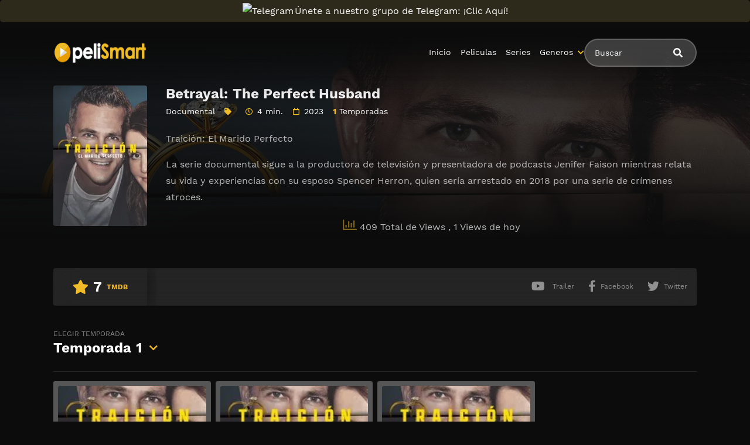

--- FILE ---
content_type: text/html; charset=UTF-8
request_url: https://smartpelis.tv/serie/betrayal-the-perfect-husband/
body_size: 10558
content:
<!doctype html><html lang="es"><head>    <meta charset="UTF-8">    <meta name="viewport" content="width=device-width,minimum-scale=1,initial-scale=1">    <meta http-equiv="X-UA-Compatible" content="IE=edge">    		    <!-- PVC Template -->
    <script type="text/template" id="pvc-stats-view-template">
    <i class="pvc-stats-icon medium" aria-hidden="true"><svg aria-hidden="true" focusable="false" data-prefix="far" data-icon="chart-bar" role="img" xmlns="http://www.w3.org/2000/svg" viewBox="0 0 512 512" class="svg-inline--fa fa-chart-bar fa-w-16 fa-2x"><path fill="currentColor" d="M396.8 352h22.4c6.4 0 12.8-6.4 12.8-12.8V108.8c0-6.4-6.4-12.8-12.8-12.8h-22.4c-6.4 0-12.8 6.4-12.8 12.8v230.4c0 6.4 6.4 12.8 12.8 12.8zm-192 0h22.4c6.4 0 12.8-6.4 12.8-12.8V140.8c0-6.4-6.4-12.8-12.8-12.8h-22.4c-6.4 0-12.8 6.4-12.8 12.8v198.4c0 6.4 6.4 12.8 12.8 12.8zm96 0h22.4c6.4 0 12.8-6.4 12.8-12.8V204.8c0-6.4-6.4-12.8-12.8-12.8h-22.4c-6.4 0-12.8 6.4-12.8 12.8v134.4c0 6.4 6.4 12.8 12.8 12.8zM496 400H48V80c0-8.84-7.16-16-16-16H16C7.16 64 0 71.16 0 80v336c0 17.67 14.33 32 32 32h464c8.84 0 16-7.16 16-16v-16c0-8.84-7.16-16-16-16zm-387.2-48h22.4c6.4 0 12.8-6.4 12.8-12.8v-70.4c0-6.4-6.4-12.8-12.8-12.8h-22.4c-6.4 0-12.8 6.4-12.8 12.8v70.4c0 6.4 6.4 12.8 12.8 12.8z" class=""></path></svg></i>
	 <%= total_view %> Total de Views	<% if ( today_view > 0 ) { %>
		<span class="views_today">,  <%= today_view %> Views de hoy</span>
	<% } %>
	</span>
	</script>
		    <meta name='robots' content='index, follow, max-image-preview:large, max-snippet:-1, max-video-preview:-1' />

	<!-- This site is optimized with the Yoast SEO plugin v25.7 - https://yoast.com/wordpress/plugins/seo/ -->
	<title>Ver Betrayal: The Perfect Husband Serie Completa en Español Latino - PeliSmart</title>
	<meta name="description" content="Serie: Betrayal: The Perfect Husband en Latino Online 👉 Traición: El Marido Perfecto La serie documental sigue a la productora de televisión y presentadora de podcasts Jenifer Faison mientras relata su vida y" />
	<link rel="canonical" href="https://smartpelis.tv/serie/betrayal-the-perfect-husband/" />
	<meta property="og:locale" content="es_ES" />
	<meta property="og:type" content="article" />
	<meta property="og:title" content="Ver Betrayal: The Perfect Husband Serie Completa en Español Latino - PeliSmart" />
	<meta property="og:description" content="Serie: Betrayal: The Perfect Husband en Latino Online 👉 Traición: El Marido Perfecto La serie documental sigue a la productora de televisión y presentadora de podcasts Jenifer Faison mientras relata su vida y" />
	<meta property="og:url" content="https://smartpelis.tv/serie/betrayal-the-perfect-husband/" />
	<meta property="og:site_name" content="PeliSmart" />
	<meta name="twitter:card" content="summary_large_image" />
	<script type="application/ld+json" class="yoast-schema-graph">{"@context":"https://schema.org","@graph":[{"@type":"WebPage","@id":"https://smartpelis.tv/serie/betrayal-the-perfect-husband/","url":"https://smartpelis.tv/serie/betrayal-the-perfect-husband/","name":"Ver Betrayal: The Perfect Husband Serie Completa en Español Latino - PeliSmart","isPartOf":{"@id":"https://smartpelis.tv/#website"},"datePublished":"2023-10-21T04:39:42+00:00","description":"Serie: Betrayal: The Perfect Husband en Latino Online 👉 Traición: El Marido Perfecto La serie documental sigue a la productora de televisión y presentadora de podcasts Jenifer Faison mientras relata su vida y","breadcrumb":{"@id":"https://smartpelis.tv/serie/betrayal-the-perfect-husband/#breadcrumb"},"inLanguage":"es","potentialAction":[{"@type":"ReadAction","target":["https://smartpelis.tv/serie/betrayal-the-perfect-husband/"]}]},{"@type":"BreadcrumbList","@id":"https://smartpelis.tv/serie/betrayal-the-perfect-husband/#breadcrumb","itemListElement":[{"@type":"ListItem","position":1,"name":"🚨 PELISMART 🚨","item":"https://smartpelis.tv/"},{"@type":"ListItem","position":2,"name":"Series","item":"https://smartpelis.tv/serie/"},{"@type":"ListItem","position":3,"name":"Betrayal: The Perfect Husband"}]},{"@type":"WebSite","@id":"https://smartpelis.tv/#website","url":"https://smartpelis.tv/","name":"PeliSmart","description":"","publisher":{"@id":"https://smartpelis.tv/#organization"},"potentialAction":[{"@type":"SearchAction","target":{"@type":"EntryPoint","urlTemplate":"https://smartpelis.tv/?s={search_term_string}"},"query-input":{"@type":"PropertyValueSpecification","valueRequired":true,"valueName":"search_term_string"}}],"inLanguage":"es"},{"@type":"Organization","@id":"https://smartpelis.tv/#organization","name":"PeliSmart","url":"https://smartpelis.tv/","logo":{"@type":"ImageObject","inLanguage":"es","@id":"https://smartpelis.tv/#/schema/logo/image/","url":"https://smartpelis.tv/wp-content/uploads/2022/08/header-logo.webp","contentUrl":"https://smartpelis.tv/wp-content/uploads/2022/08/header-logo.webp","width":231,"height":56,"caption":"PeliSmart"},"image":{"@id":"https://smartpelis.tv/#/schema/logo/image/"}}]}</script>
	<!-- / Yoast SEO plugin. -->


<style id='wp-img-auto-sizes-contain-inline-css' type='text/css'>
img:is([sizes=auto i],[sizes^="auto," i]){contain-intrinsic-size:3000px 1500px}
/*# sourceURL=wp-img-auto-sizes-contain-inline-css */
</style>
<style id='classic-theme-styles-inline-css' type='text/css'>
/*! This file is auto-generated */
.wp-block-button__link{color:#fff;background-color:#32373c;border-radius:9999px;box-shadow:none;text-decoration:none;padding:calc(.667em + 2px) calc(1.333em + 2px);font-size:1.125em}.wp-block-file__button{background:#32373c;color:#fff;text-decoration:none}
/*# sourceURL=/wp-includes/css/classic-themes.min.css */
</style>
<link rel='stylesheet' id='a3-pvc-style-css' href='https://smartpelis.tv/wp-content/plugins/page-views-count/assets/css/style.min.css?ver=2.8.7' type='text/css' media='all' />
<link rel='stylesheet' id='TOROFILM_Theme-css' href='https://smartpelis.tv/wp-content/themes/torofilm/public/css/torofilm-public.css?ver=1755703904' type='text/css' media='all' />
<link rel='stylesheet' id='a3pvc-css' href='//smartpelis.tv/wp-content/uploads/sass/pvc.min.css?ver=1709998459' type='text/css' media='all' />
<script type="text/javascript" src="https://smartpelis.tv/wp-includes/js/jquery/jquery.min.js?ver=3.7.1" id="jquery-core-js"></script>
<script type="text/javascript" src="https://smartpelis.tv/wp-includes/js/jquery/jquery-migrate.min.js?ver=3.4.1" id="jquery-migrate-js"></script>
<script type="text/javascript" src="https://smartpelis.tv/wp-includes/js/underscore.min.js?ver=1.13.7" id="underscore-js"></script>
<script type="text/javascript" src="https://smartpelis.tv/wp-includes/js/backbone.min.js?ver=1.6.0" id="backbone-js"></script>
<script type="text/javascript" id="a3-pvc-backbone-js-extra">
/* <![CDATA[ */
var pvc_vars = {"rest_api_url":"https://smartpelis.tv/wp-json/pvc/v1","ajax_url":"https://smartpelis.tv/wp-admin/admin-ajax.php","security":"d9b7e73982","ajax_load_type":"rest_api"};
//# sourceURL=a3-pvc-backbone-js-extra
/* ]]> */
</script>
<script type="text/javascript" src="https://smartpelis.tv/wp-content/plugins/page-views-count/assets/js/pvc.backbone.min.js?ver=2.8.7" id="a3-pvc-backbone-js"></script>
<link rel="icon" href="https://smartpelis.tv/wp-content/uploads/2022/08/cropped-FAVICON-REAL-32x32.webp" sizes="32x32" />
<link rel="icon" href="https://smartpelis.tv/wp-content/uploads/2022/08/cropped-FAVICON-REAL-192x192.webp" sizes="192x192" />
<link rel="apple-touch-icon" href="https://smartpelis.tv/wp-content/uploads/2022/08/cropped-FAVICON-REAL-180x180.webp" />
<meta name="msapplication-TileImage" content="https://smartpelis.tv/wp-content/uploads/2022/08/cropped-FAVICON-REAL-270x270.webp" />
		<style type="text/css" id="wp-custom-css">
			.telegram-link {
            background-color: #2D2A1B;
            padding: 5px;
            text-align: center;
            display: block;
            margin-bottom: 11px;
            border-radius: 5px;
            color: white !important;
            text-decoration: none;
            position: relative;
            transition: background-color 0.3s; /* Agregamos una transición suave para el cambio de color */
        }

        .telegram-link:hover {
            background-color: #f6c863; /* Cambiamos el color al pasar el mouse sobre el botón */
        }

        .telegram-icon {
            height: 20px;
            margin-top: -2px;
            margin-right: 2px; /* Agregamos margen derecho para separar el icono del texto */
        }

        @media (max-width: 600px) {
            .telegram-link {
                padding: 3px; /* Ajustamos el padding para pantallas más pequeñas */
                margin-bottom: 5px; /* Ajustamos el margen inferior */
            }
        }		</style>
		        <style id="tp_style_css" type="text/css">                        :root {              --body:#0c0c0c;              --text:#fff;              --link:#fff;              --link-hover:#efbb26;              --primary:#efbb26;              --secondary:#efbb26;              --tertiary:#666;              --dark:#000;              --light:#fff;              --gray:#565656;              --gray-light:#3f3d3f;              --gray-dark:#eee;            }                </style>        <style id='global-styles-inline-css' type='text/css'>
:root{--wp--preset--aspect-ratio--square: 1;--wp--preset--aspect-ratio--4-3: 4/3;--wp--preset--aspect-ratio--3-4: 3/4;--wp--preset--aspect-ratio--3-2: 3/2;--wp--preset--aspect-ratio--2-3: 2/3;--wp--preset--aspect-ratio--16-9: 16/9;--wp--preset--aspect-ratio--9-16: 9/16;--wp--preset--color--black: #000000;--wp--preset--color--cyan-bluish-gray: #abb8c3;--wp--preset--color--white: #ffffff;--wp--preset--color--pale-pink: #f78da7;--wp--preset--color--vivid-red: #cf2e2e;--wp--preset--color--luminous-vivid-orange: #ff6900;--wp--preset--color--luminous-vivid-amber: #fcb900;--wp--preset--color--light-green-cyan: #7bdcb5;--wp--preset--color--vivid-green-cyan: #00d084;--wp--preset--color--pale-cyan-blue: #8ed1fc;--wp--preset--color--vivid-cyan-blue: #0693e3;--wp--preset--color--vivid-purple: #9b51e0;--wp--preset--gradient--vivid-cyan-blue-to-vivid-purple: linear-gradient(135deg,rgb(6,147,227) 0%,rgb(155,81,224) 100%);--wp--preset--gradient--light-green-cyan-to-vivid-green-cyan: linear-gradient(135deg,rgb(122,220,180) 0%,rgb(0,208,130) 100%);--wp--preset--gradient--luminous-vivid-amber-to-luminous-vivid-orange: linear-gradient(135deg,rgb(252,185,0) 0%,rgb(255,105,0) 100%);--wp--preset--gradient--luminous-vivid-orange-to-vivid-red: linear-gradient(135deg,rgb(255,105,0) 0%,rgb(207,46,46) 100%);--wp--preset--gradient--very-light-gray-to-cyan-bluish-gray: linear-gradient(135deg,rgb(238,238,238) 0%,rgb(169,184,195) 100%);--wp--preset--gradient--cool-to-warm-spectrum: linear-gradient(135deg,rgb(74,234,220) 0%,rgb(151,120,209) 20%,rgb(207,42,186) 40%,rgb(238,44,130) 60%,rgb(251,105,98) 80%,rgb(254,248,76) 100%);--wp--preset--gradient--blush-light-purple: linear-gradient(135deg,rgb(255,206,236) 0%,rgb(152,150,240) 100%);--wp--preset--gradient--blush-bordeaux: linear-gradient(135deg,rgb(254,205,165) 0%,rgb(254,45,45) 50%,rgb(107,0,62) 100%);--wp--preset--gradient--luminous-dusk: linear-gradient(135deg,rgb(255,203,112) 0%,rgb(199,81,192) 50%,rgb(65,88,208) 100%);--wp--preset--gradient--pale-ocean: linear-gradient(135deg,rgb(255,245,203) 0%,rgb(182,227,212) 50%,rgb(51,167,181) 100%);--wp--preset--gradient--electric-grass: linear-gradient(135deg,rgb(202,248,128) 0%,rgb(113,206,126) 100%);--wp--preset--gradient--midnight: linear-gradient(135deg,rgb(2,3,129) 0%,rgb(40,116,252) 100%);--wp--preset--font-size--small: 13px;--wp--preset--font-size--medium: 20px;--wp--preset--font-size--large: 36px;--wp--preset--font-size--x-large: 42px;--wp--preset--spacing--20: 0.44rem;--wp--preset--spacing--30: 0.67rem;--wp--preset--spacing--40: 1rem;--wp--preset--spacing--50: 1.5rem;--wp--preset--spacing--60: 2.25rem;--wp--preset--spacing--70: 3.38rem;--wp--preset--spacing--80: 5.06rem;--wp--preset--shadow--natural: 6px 6px 9px rgba(0, 0, 0, 0.2);--wp--preset--shadow--deep: 12px 12px 50px rgba(0, 0, 0, 0.4);--wp--preset--shadow--sharp: 6px 6px 0px rgba(0, 0, 0, 0.2);--wp--preset--shadow--outlined: 6px 6px 0px -3px rgb(255, 255, 255), 6px 6px rgb(0, 0, 0);--wp--preset--shadow--crisp: 6px 6px 0px rgb(0, 0, 0);}:where(.is-layout-flex){gap: 0.5em;}:where(.is-layout-grid){gap: 0.5em;}body .is-layout-flex{display: flex;}.is-layout-flex{flex-wrap: wrap;align-items: center;}.is-layout-flex > :is(*, div){margin: 0;}body .is-layout-grid{display: grid;}.is-layout-grid > :is(*, div){margin: 0;}:where(.wp-block-columns.is-layout-flex){gap: 2em;}:where(.wp-block-columns.is-layout-grid){gap: 2em;}:where(.wp-block-post-template.is-layout-flex){gap: 1.25em;}:where(.wp-block-post-template.is-layout-grid){gap: 1.25em;}.has-black-color{color: var(--wp--preset--color--black) !important;}.has-cyan-bluish-gray-color{color: var(--wp--preset--color--cyan-bluish-gray) !important;}.has-white-color{color: var(--wp--preset--color--white) !important;}.has-pale-pink-color{color: var(--wp--preset--color--pale-pink) !important;}.has-vivid-red-color{color: var(--wp--preset--color--vivid-red) !important;}.has-luminous-vivid-orange-color{color: var(--wp--preset--color--luminous-vivid-orange) !important;}.has-luminous-vivid-amber-color{color: var(--wp--preset--color--luminous-vivid-amber) !important;}.has-light-green-cyan-color{color: var(--wp--preset--color--light-green-cyan) !important;}.has-vivid-green-cyan-color{color: var(--wp--preset--color--vivid-green-cyan) !important;}.has-pale-cyan-blue-color{color: var(--wp--preset--color--pale-cyan-blue) !important;}.has-vivid-cyan-blue-color{color: var(--wp--preset--color--vivid-cyan-blue) !important;}.has-vivid-purple-color{color: var(--wp--preset--color--vivid-purple) !important;}.has-black-background-color{background-color: var(--wp--preset--color--black) !important;}.has-cyan-bluish-gray-background-color{background-color: var(--wp--preset--color--cyan-bluish-gray) !important;}.has-white-background-color{background-color: var(--wp--preset--color--white) !important;}.has-pale-pink-background-color{background-color: var(--wp--preset--color--pale-pink) !important;}.has-vivid-red-background-color{background-color: var(--wp--preset--color--vivid-red) !important;}.has-luminous-vivid-orange-background-color{background-color: var(--wp--preset--color--luminous-vivid-orange) !important;}.has-luminous-vivid-amber-background-color{background-color: var(--wp--preset--color--luminous-vivid-amber) !important;}.has-light-green-cyan-background-color{background-color: var(--wp--preset--color--light-green-cyan) !important;}.has-vivid-green-cyan-background-color{background-color: var(--wp--preset--color--vivid-green-cyan) !important;}.has-pale-cyan-blue-background-color{background-color: var(--wp--preset--color--pale-cyan-blue) !important;}.has-vivid-cyan-blue-background-color{background-color: var(--wp--preset--color--vivid-cyan-blue) !important;}.has-vivid-purple-background-color{background-color: var(--wp--preset--color--vivid-purple) !important;}.has-black-border-color{border-color: var(--wp--preset--color--black) !important;}.has-cyan-bluish-gray-border-color{border-color: var(--wp--preset--color--cyan-bluish-gray) !important;}.has-white-border-color{border-color: var(--wp--preset--color--white) !important;}.has-pale-pink-border-color{border-color: var(--wp--preset--color--pale-pink) !important;}.has-vivid-red-border-color{border-color: var(--wp--preset--color--vivid-red) !important;}.has-luminous-vivid-orange-border-color{border-color: var(--wp--preset--color--luminous-vivid-orange) !important;}.has-luminous-vivid-amber-border-color{border-color: var(--wp--preset--color--luminous-vivid-amber) !important;}.has-light-green-cyan-border-color{border-color: var(--wp--preset--color--light-green-cyan) !important;}.has-vivid-green-cyan-border-color{border-color: var(--wp--preset--color--vivid-green-cyan) !important;}.has-pale-cyan-blue-border-color{border-color: var(--wp--preset--color--pale-cyan-blue) !important;}.has-vivid-cyan-blue-border-color{border-color: var(--wp--preset--color--vivid-cyan-blue) !important;}.has-vivid-purple-border-color{border-color: var(--wp--preset--color--vivid-purple) !important;}.has-vivid-cyan-blue-to-vivid-purple-gradient-background{background: var(--wp--preset--gradient--vivid-cyan-blue-to-vivid-purple) !important;}.has-light-green-cyan-to-vivid-green-cyan-gradient-background{background: var(--wp--preset--gradient--light-green-cyan-to-vivid-green-cyan) !important;}.has-luminous-vivid-amber-to-luminous-vivid-orange-gradient-background{background: var(--wp--preset--gradient--luminous-vivid-amber-to-luminous-vivid-orange) !important;}.has-luminous-vivid-orange-to-vivid-red-gradient-background{background: var(--wp--preset--gradient--luminous-vivid-orange-to-vivid-red) !important;}.has-very-light-gray-to-cyan-bluish-gray-gradient-background{background: var(--wp--preset--gradient--very-light-gray-to-cyan-bluish-gray) !important;}.has-cool-to-warm-spectrum-gradient-background{background: var(--wp--preset--gradient--cool-to-warm-spectrum) !important;}.has-blush-light-purple-gradient-background{background: var(--wp--preset--gradient--blush-light-purple) !important;}.has-blush-bordeaux-gradient-background{background: var(--wp--preset--gradient--blush-bordeaux) !important;}.has-luminous-dusk-gradient-background{background: var(--wp--preset--gradient--luminous-dusk) !important;}.has-pale-ocean-gradient-background{background: var(--wp--preset--gradient--pale-ocean) !important;}.has-electric-grass-gradient-background{background: var(--wp--preset--gradient--electric-grass) !important;}.has-midnight-gradient-background{background: var(--wp--preset--gradient--midnight) !important;}.has-small-font-size{font-size: var(--wp--preset--font-size--small) !important;}.has-medium-font-size{font-size: var(--wp--preset--font-size--medium) !important;}.has-large-font-size{font-size: var(--wp--preset--font-size--large) !important;}.has-x-large-font-size{font-size: var(--wp--preset--font-size--x-large) !important;}
/*# sourceURL=global-styles-inline-css */
</style>
</head><body class="wp-singular series-template-default single single-series postid-32785 wp-custom-logo wp-theme-torofilm side-none login-off pfx">	<div id="aa-wp" class="cont">		<header class="hd dfx alg-cr">									<figure class="logo fg1 cl0c">
					<a href="https://smartpelis.tv/" class="custom-logo-link" rel="home"><img width="231" height="56" src="https://smartpelis.tv/wp-content/uploads/2022/08/header-logo.webp" class="custom-logo" alt="PeliSmart" decoding="async" /></a>				</figure>
					<nav id="menu" class="hdd dfxc fg1 jst-sb alg-cr">
							<ul class="rw dv">
					<li class="cl1 cl0c or-1c shw ">
						<form id="search" class="search full" method="get" action="https://smartpelis.tv">
							<input id="tr_live_search_h" type="text" name="s" placeholder="Buscar">
							<button type="submit" class="btn npd lnk">
								<i id="sl_home_h" class="fa-search"></i>
							</button>
							<ul id="res-sj_h" class="sub-menu"></ul>
						</form>
					</li>
				</ul>
			<ul class="menu dfxc dv or-1"><li id="menu-item-105" class="menu-item menu-item-type-custom menu-item-object-custom menu-item-home menu-item-105"><a href="https://smartpelis.tv">Inicio</a></li>
<li id="menu-item-312" class="menu-item menu-item-type-post_type menu-item-object-page menu-item-312"><a href="https://smartpelis.tv/cartelera-peliculas/">Peliculas</a></li>
<li id="menu-item-313" class="menu-item menu-item-type-post_type menu-item-object-page menu-item-home menu-item-313"><a href="https://smartpelis.tv/cartelera-series/">Series</a></li>
<li id="menu-item-314" class="menu-item menu-item-type-custom menu-item-object-custom menu-item-has-children menu-item-314"><a href="#">Generos</a>
<ul class="sub-menu">
	<li id="menu-item-15495" class="menu-item menu-item-type-taxonomy menu-item-object-category menu-item-15495"><a href="https://smartpelis.tv/category/accion/">Acción</a></li>
	<li id="menu-item-15496" class="menu-item menu-item-type-taxonomy menu-item-object-category menu-item-15496"><a href="https://smartpelis.tv/category/action/">Action</a></li>
	<li id="menu-item-15497" class="menu-item menu-item-type-taxonomy menu-item-object-category menu-item-15497"><a href="https://smartpelis.tv/category/action-adventure/">Action &amp; Adventure</a></li>
	<li id="menu-item-15498" class="menu-item menu-item-type-taxonomy menu-item-object-category menu-item-15498"><a href="https://smartpelis.tv/category/animacion/">Animación</a></li>
	<li id="menu-item-15499" class="menu-item menu-item-type-taxonomy menu-item-object-category menu-item-15499"><a href="https://smartpelis.tv/category/animation/">Animation</a></li>
	<li id="menu-item-15500" class="menu-item menu-item-type-taxonomy menu-item-object-category menu-item-15500"><a href="https://smartpelis.tv/category/aventura/">Aventura</a></li>
	<li id="menu-item-15501" class="menu-item menu-item-type-taxonomy menu-item-object-category menu-item-15501"><a href="https://smartpelis.tv/category/belica/">Bélica</a></li>
	<li id="menu-item-15502" class="menu-item menu-item-type-taxonomy menu-item-object-category menu-item-15502"><a href="https://smartpelis.tv/category/biografia/">Biografía</a></li>
	<li id="menu-item-15503" class="menu-item menu-item-type-taxonomy menu-item-object-category menu-item-15503"><a href="https://smartpelis.tv/category/ciencia-ficcion/">Ciencia ficción</a></li>
	<li id="menu-item-15504" class="menu-item menu-item-type-taxonomy menu-item-object-category menu-item-15504"><a href="https://smartpelis.tv/category/comedia/">Comedia</a></li>
	<li id="menu-item-15505" class="menu-item menu-item-type-taxonomy menu-item-object-category menu-item-15505"><a href="https://smartpelis.tv/category/comedia-s/">Comedia (s)</a></li>
	<li id="menu-item-15506" class="menu-item menu-item-type-taxonomy menu-item-object-category menu-item-15506"><a href="https://smartpelis.tv/category/comedy/">Comedy</a></li>
	<li id="menu-item-15507" class="menu-item menu-item-type-taxonomy menu-item-object-category menu-item-15507"><a href="https://smartpelis.tv/category/crime/">Crime</a></li>
	<li id="menu-item-15508" class="menu-item menu-item-type-taxonomy menu-item-object-category menu-item-15508"><a href="https://smartpelis.tv/category/crimen/">Crimen</a></li>
	<li id="menu-item-15509" class="menu-item menu-item-type-taxonomy menu-item-object-category menu-item-15509"><a href="https://smartpelis.tv/category/deporte/">Deporte</a></li>
	<li id="menu-item-15511" class="menu-item menu-item-type-taxonomy menu-item-object-category current-series-ancestor current-menu-parent current-series-parent menu-item-15511"><a href="https://smartpelis.tv/category/documental/">Documental</a></li>
	<li id="menu-item-15512" class="menu-item menu-item-type-taxonomy menu-item-object-category menu-item-15512"><a href="https://smartpelis.tv/category/drama/">Drama</a></li>
	<li id="menu-item-15513" class="menu-item menu-item-type-taxonomy menu-item-object-category menu-item-15513"><a href="https://smartpelis.tv/category/familia/">Familia</a></li>
	<li id="menu-item-15514" class="menu-item menu-item-type-taxonomy menu-item-object-category menu-item-15514"><a href="https://smartpelis.tv/category/family/">Family</a></li>
	<li id="menu-item-15515" class="menu-item menu-item-type-taxonomy menu-item-object-category menu-item-15515"><a href="https://smartpelis.tv/category/fantasia/">Fantasía</a></li>
	<li id="menu-item-15516" class="menu-item menu-item-type-taxonomy menu-item-object-category menu-item-15516"><a href="https://smartpelis.tv/category/fantasy/">Fantasy</a></li>
	<li id="menu-item-15517" class="menu-item menu-item-type-taxonomy menu-item-object-category menu-item-15517"><a href="https://smartpelis.tv/category/guerra/">Guerra</a></li>
	<li id="menu-item-15518" class="menu-item menu-item-type-taxonomy menu-item-object-category menu-item-15518"><a href="https://smartpelis.tv/category/historia/">Historia</a></li>
	<li id="menu-item-15519" class="menu-item menu-item-type-taxonomy menu-item-object-category menu-item-15519"><a href="https://smartpelis.tv/category/history/">History</a></li>
	<li id="menu-item-15520" class="menu-item menu-item-type-taxonomy menu-item-object-category menu-item-15520"><a href="https://smartpelis.tv/category/kids/">Kids</a></li>
	<li id="menu-item-15521" class="menu-item menu-item-type-taxonomy menu-item-object-category menu-item-15521"><a href="https://smartpelis.tv/category/misterio/">Misterio</a></li>
	<li id="menu-item-15522" class="menu-item menu-item-type-taxonomy menu-item-object-category menu-item-15522"><a href="https://smartpelis.tv/category/musica/">Música</a></li>
	<li id="menu-item-15523" class="menu-item menu-item-type-taxonomy menu-item-object-category menu-item-15523"><a href="https://smartpelis.tv/category/mystery/">Mystery</a></li>
	<li id="menu-item-15525" class="menu-item menu-item-type-taxonomy menu-item-object-category menu-item-15525"><a href="https://smartpelis.tv/category/ninos/">Niños</a></li>
	<li id="menu-item-15528" class="menu-item menu-item-type-taxonomy menu-item-object-category menu-item-15528"><a href="https://smartpelis.tv/category/reality/">Reality</a></li>
	<li id="menu-item-15529" class="menu-item menu-item-type-taxonomy menu-item-object-category menu-item-15529"><a href="https://smartpelis.tv/category/romance/">Romance</a></li>
	<li id="menu-item-15530" class="menu-item menu-item-type-taxonomy menu-item-object-category menu-item-15530"><a href="https://smartpelis.tv/category/sci-fi-fantasy/">Sci-Fi &amp; Fantasy</a></li>
	<li id="menu-item-15531" class="menu-item menu-item-type-taxonomy menu-item-object-category menu-item-15531"><a href="https://smartpelis.tv/category/science-fiction/">Science Fiction</a></li>
	<li id="menu-item-15532" class="menu-item menu-item-type-taxonomy menu-item-object-category menu-item-15532"><a href="https://smartpelis.tv/category/soap/">Soap</a></li>
	<li id="menu-item-15533" class="menu-item menu-item-type-taxonomy menu-item-object-category menu-item-15533"><a href="https://smartpelis.tv/category/supervivencia/">Supervivencia</a></li>
	<li id="menu-item-15534" class="menu-item menu-item-type-taxonomy menu-item-object-category menu-item-15534"><a href="https://smartpelis.tv/category/suspense/">Suspense</a></li>
	<li id="menu-item-15535" class="menu-item menu-item-type-taxonomy menu-item-object-category menu-item-15535"><a href="https://smartpelis.tv/category/talk/">Talk</a></li>
	<li id="menu-item-15536" class="menu-item menu-item-type-taxonomy menu-item-object-category menu-item-15536"><a href="https://smartpelis.tv/category/telenovela/">Telenovela</a></li>
	<li id="menu-item-15537" class="menu-item menu-item-type-taxonomy menu-item-object-category menu-item-15537"><a href="https://smartpelis.tv/category/terror/">Terror</a></li>
	<li id="menu-item-15538" class="menu-item menu-item-type-taxonomy menu-item-object-category menu-item-15538"><a href="https://smartpelis.tv/category/thriller/">Thriller</a></li>
	<li id="menu-item-15540" class="menu-item menu-item-type-taxonomy menu-item-object-category menu-item-15540"><a href="https://smartpelis.tv/category/war/">War</a></li>
	<li id="menu-item-15541" class="menu-item menu-item-type-taxonomy menu-item-object-category menu-item-15541"><a href="https://smartpelis.tv/category/war-politics/">War &amp; Politics</a></li>
	<li id="menu-item-15542" class="menu-item menu-item-type-taxonomy menu-item-object-category menu-item-15542"><a href="https://smartpelis.tv/category/western/">Western</a></li>
</ul>
</li>
</ul>		</nav>
			<button type="button" class="btn menu-btn npd lnk aa-tgl hddc" data-tgl="aa-wp"><i class="fa-bars"></i></button>
		</header>		<!-- Body -->		<div class="bd">					<article class="post single">
			<div class="dfxb alg-cr">
				<div class="post-thumbnail alg-ss">
					<figure><img loading="lazy" src="//image.tmdb.org/t/p/w185/uh7lAYsKb1N1u9zcm3wVR8TNKKs.jpg" alt="Image Betrayal: The Perfect Husband"></figure>
				</div>
				<aside class="fg1">
					<header class="entry-header">
						<h1 class="entry-title">Betrayal: The Perfect Husband</h1>
						<div class="entry-meta">
															<span class="genres"><a href="https://smartpelis.tv/category/documental/">Documental</a></span>
														<span class="tag fa-tag"></span>
															<span class="duration fa-clock far">4 min.</span>
																						<span class="year fa-calendar far">2023</span>
																													<span class="seasons"><span>1</span> Temporadas</span>
																				</div>
					</header>
					<div class="description">
						<p>Traición: El Marido Perfecto</p>
<p>La serie documental sigue a la productora de televisión y presentadora de podcasts Jenifer Faison mientras relata su vida y experiencias con su esposo Spencer Herron, quien sería arrestado en 2018 por una serie de crímenes atroces.</p>
<div class="pvc_clear"></div>
<p id="pvc_stats_32785" class="pvc_stats all  pvc_load_by_ajax_update" data-element-id="32785" style=""><i class="pvc-stats-icon medium" aria-hidden="true"><svg aria-hidden="true" focusable="false" data-prefix="far" data-icon="chart-bar" role="img" xmlns="http://www.w3.org/2000/svg" viewBox="0 0 512 512" class="svg-inline--fa fa-chart-bar fa-w-16 fa-2x"><path fill="currentColor" d="M396.8 352h22.4c6.4 0 12.8-6.4 12.8-12.8V108.8c0-6.4-6.4-12.8-12.8-12.8h-22.4c-6.4 0-12.8 6.4-12.8 12.8v230.4c0 6.4 6.4 12.8 12.8 12.8zm-192 0h22.4c6.4 0 12.8-6.4 12.8-12.8V140.8c0-6.4-6.4-12.8-12.8-12.8h-22.4c-6.4 0-12.8 6.4-12.8 12.8v198.4c0 6.4 6.4 12.8 12.8 12.8zm96 0h22.4c6.4 0 12.8-6.4 12.8-12.8V204.8c0-6.4-6.4-12.8-12.8-12.8h-22.4c-6.4 0-12.8 6.4-12.8 12.8v134.4c0 6.4 6.4 12.8 12.8 12.8zM496 400H48V80c0-8.84-7.16-16-16-16H16C7.16 64 0 71.16 0 80v336c0 17.67 14.33 32 32 32h464c8.84 0 16-7.16 16-16v-16c0-8.84-7.16-16-16-16zm-387.2-48h22.4c6.4 0 12.8-6.4 12.8-12.8v-70.4c0-6.4-6.4-12.8-12.8-12.8h-22.4c-6.4 0-12.8 6.4-12.8 12.8v70.4c0 6.4 6.4 12.8 12.8 12.8z" class=""></path></svg></i> <img decoding="async" width="16" height="16" alt="Loading" src="https://smartpelis.tv/wp-content/plugins/page-views-count/ajax-loader-2x.gif" border=0 /></p>
<div class="pvc_clear"></div>
					</div>
					<ul class="cast-lst dfx fwp">
											</ul>
				</aside>
			</div>
			<footer class="dfxa jst-sb alg-cr">
				<div class="vote-cn">
					<span class="vote fa-star"><span class="num">7</span><span>TMDB</span></span>
				</div>
				<ul class="options rw rfg1 rcl0c">
											<li><button class="btn lnk npd blk aa-mdl" data-mdl="mdl-trailer"><i class="fa-youtube fab"></i> <span>Trailer</span></button></li>
															
											<li class=""><button class="btn lnk npd blk aa-mdl" onclick="window.open ('https://www.facebook.com/sharer.php?u=https://smartpelis.tv/serie/betrayal-the-perfect-husband/', 'Facebook', 'toolbar=0, status=0, width=650, height=450');"><i class="fa-facebook-f fab"></i><span>Facebook</span></button></li>
						<li><button class="btn lnk npd blk aa-mdl" onclick="javascript:window.open('https://twitter.com/intent/tweet?original_referer=https://smartpelis.tv/serie/betrayal-the-perfect-husband/&amp;text=Betrayal: The Perfect Husband&amp;tw_p=tweetbutton&amp;url=https://smartpelis.tv/serie/betrayal-the-perfect-husband/', 'Twitter', 'toolbar=0, status=0, width=650, height=450');"><i class="fa-twitter fab"></i><span>Twitter</span></button></li>
									</ul>
			</footer>
		</article>
					<!-- episodes -->
							<section class="section episodes">
					<header class="section-header">
						<div class="aa-drp choose-season">
														<button class="btn lnk npd aa-lnk"><span>elegir temporada</span>Temporada<dt class="n_s" style="display: inline">1</dt></button>
							<ul class="aa-cnt sub-menu">
								<li class="sel-temp"><a data-post="32785" data-season="1" href="javascript:void(0)">Season 1</a></li>							</ul>
						</div>
					</header>
					<ul id="episode_by_temp" class="post-lst rw sm rcl2 rcl3a rcl4b rcl3c rcl4d rcl8e eqcl">
																			<li>
								<article class="post dfx fcl episodes fa-play-circle lg">
																			<div class="post-thumbnail">
											<figure><img loading="lazy" src="//image.tmdb.org/t/p/w185/uh7lAYsKb1N1u9zcm3wVR8TNKKs.jpg" alt="Image "></figure>
											<span class="play fa-play"></span>
										</div>
																		<header class="entry-header">
										<span class="num-epi">1x1</span>
										<h2 class="entry-title">Betrayal: The Perfect Husband Temporada 1 Capitulo 1</h2>
																					<div class="entry-meta">
												<span class="time">3 años hace</span>
											</div>
																				<span class="view">Ver</span>
									</header>
									<a href="https://smartpelis.tv/capitulo/betrayal-the-perfect-husband-temporada-1-capitulo-1/" class="lnk-blk"></a>
								</article>
							</li>
													<li>
								<article class="post dfx fcl episodes fa-play-circle lg">
																			<div class="post-thumbnail">
											<figure><img loading="lazy" src="//image.tmdb.org/t/p/w185/uh7lAYsKb1N1u9zcm3wVR8TNKKs.jpg" alt="Image "></figure>
											<span class="play fa-play"></span>
										</div>
																		<header class="entry-header">
										<span class="num-epi">1x2</span>
										<h2 class="entry-title">Betrayal: The Perfect Husband Temporada 1 Capitulo 2</h2>
																					<div class="entry-meta">
												<span class="time">3 años hace</span>
											</div>
																				<span class="view">Ver</span>
									</header>
									<a href="https://smartpelis.tv/capitulo/betrayal-the-perfect-husband-temporada-1-capitulo-2/" class="lnk-blk"></a>
								</article>
							</li>
													<li>
								<article class="post dfx fcl episodes fa-play-circle lg">
																			<div class="post-thumbnail">
											<figure><img loading="lazy" src="//image.tmdb.org/t/p/w185/uh7lAYsKb1N1u9zcm3wVR8TNKKs.jpg" alt="Image "></figure>
											<span class="play fa-play"></span>
										</div>
																		<header class="entry-header">
										<span class="num-epi">1x3</span>
										<h2 class="entry-title">Betrayal: The Perfect Husband Temporada 1 Capitulo 3</h2>
																					<div class="entry-meta">
												<span class="time">3 años hace</span>
											</div>
																				<span class="view">Ver</span>
									</header>
									<a href="https://smartpelis.tv/capitulo/betrayal-the-perfect-husband-temporada-1-capitulo-3/" class="lnk-blk"></a>
								</article>
							</li>
											</ul>
				</section>
			<div id="comments" class="comments-area widget">
<div class="comments-title widget-title">Comentarios</div>
	<div id="disqus_thread">
							<div id="respond" class="comment-respond">
		<div id="reply-title" class="comments-title comment-reply-title widget-title">Deja una respuesta <small><a rel="nofollow" id="cancel-comment-reply-link" href="/serie/betrayal-the-perfect-husband/#respond" style="display:none;">Cancelar la respuesta</a></small></div><form action="https://smartpelis.tv/wp-comments-post.php" method="post" id="commentform" class="comment-form"><p class="comment-notes"><span id="email-notes">Tu dirección de correo electrónico no será publicada.</span> <span class="required-field-message">Los campos obligatorios están marcados con <span class="required">*</span></span></p><p class="comment-form-comment"><label for="comment">Comentario <span class="required">*</span></label> <textarea id="comment" name="comment" cols="45" rows="8" maxlength="65525" required="required"></textarea></p><p class="comment-form-author"><label for="author">Nombre <span class="required">*</span></label> <input id="author" name="author" type="text" value="" size="30" maxlength="245" autocomplete="name" required="required" /></p>
<p class="comment-form-email"><label for="email">Correo electrónico <span class="required">*</span></label> <input id="email" name="email" type="text" value="" size="30" maxlength="100" aria-describedby="email-notes" autocomplete="email" required="required" /></p>
<p class="comment-form-url"><label for="url">Web</label> <input id="url" name="url" type="text" value="" size="30" maxlength="200" autocomplete="url" /></p>
<p class="comment-form-cookies-consent"><input id="wp-comment-cookies-consent" name="wp-comment-cookies-consent" type="checkbox" value="yes" /> <label for="wp-comment-cookies-consent">Guarda mi nombre, correo electrónico y web en este navegador para la próxima vez que comente.</label></p>
<p class="form-submit"><input name="submit" type="submit" id="submit" class="submit" value="Publicar el comentario" /> <input type='hidden' name='comment_post_ID' value='32785' id='comment_post_ID' />
<input type='hidden' name='comment_parent' id='comment_parent' value='0' />
</p></form>	</div><!-- #respond -->
		</div>
</div>			<section class="section episodes">
				<header class="section-header">
					<div class="rw alg-cr jst-sb">
						<h3 class="section-title">Recomendadas</h3>
					</div>
				</header>
				<div class="owl-carousel owl-theme carousel">
					<article class="post dfx fcl movies">	<header class="entry-header">		<h2 class="entry-title">Feyenoord: solo hechos</h2>		<div class="entry-meta"><span class="vote"><span>TMDB</span> 0</span></div>	</header>	<div class="post-thumbnail or-1">		<figure><img loading="lazy" src="//image.tmdb.org/t/p/w185/aL1xRjfcBJg3tuHiDEl0sIacl.jpg" alt="Image Feyenoord: solo hechos"></figure>		<span class="post-ql">			 		</span>		<span class="year">2021</span>  <span class="watch btn sm">Ver Serie</span>		<span class="play fa-play"></span>	</div>	<a href="https://smartpelis.tv/serie/feyenoord-solo-hechos/" class="lnk-blk"></a></article><article class="post dfx fcl movies">	<header class="entry-header">		<h2 class="entry-title">Galería Disney / Star Wars : The Mandalorian</h2>		<div class="entry-meta"><span class="vote"><span>TMDB</span> 7.4</span></div>	</header>	<div class="post-thumbnail or-1">		<figure><img loading="lazy" src="//image.tmdb.org/t/p/w185/kv51ZQ6PlJqMA2RylQRRCWW0yFM.jpg" alt="Image Galería Disney / Star Wars : The Mandalorian"></figure>		<span class="post-ql">			 		</span>		<span class="year">2020</span>  <span class="watch btn sm">Ver Serie</span>		<span class="play fa-play"></span>	</div>	<a href="https://smartpelis.tv/serie/galeria-disney-star-wars-the-mandalorian/" class="lnk-blk"></a></article><article class="post dfx fcl movies">	<header class="entry-header">		<h2 class="entry-title">Conversaciones con asesinos: Las cintas del Hijo de Sam</h2>		<div class="entry-meta"><span class="vote"><span>TMDB</span> 7</span></div>	</header>	<div class="post-thumbnail or-1">		<figure><img loading="lazy" src="//image.tmdb.org/t/p/w185/jQfTZeDEXvgZjyRrRkepJmn87t7.jpg" alt="Image Conversaciones con asesinos: Las cintas del Hijo de Sam"></figure>		<span class="post-ql">			 		</span>		<span class="year">2025</span>  <span class="watch btn sm">Ver Serie</span>		<span class="play fa-play"></span>	</div>	<a href="https://smartpelis.tv/serie/conversaciones-con-asesinos-las-cintas-del-hijo-de-sam/" class="lnk-blk"></a></article><article class="post dfx fcl movies">	<header class="entry-header">		<h2 class="entry-title">Wrestlers: Lucha libre, pasión y sacrificio</h2>		<div class="entry-meta"><span class="vote"><span>TMDB</span> 0</span></div>	</header>	<div class="post-thumbnail or-1">		<figure><img loading="lazy" src="//image.tmdb.org/t/p/w185/dnC8JNeRZwbPANkuRMhlMtPdF0d.jpg" alt="Image Wrestlers: Lucha libre, pasión y sacrificio"></figure>		<span class="post-ql">			 		</span>		<span class="year">2023</span>  <span class="watch btn sm">Ver Serie</span>		<span class="play fa-play"></span>	</div>	<a href="https://smartpelis.tv/serie/wrestlers-lucha-libre-pasion-y-sacrificio/" class="lnk-blk"></a></article><article class="post dfx fcl movies">	<header class="entry-header">		<h2 class="entry-title">Aeroporto: Área Restrita</h2>		<div class="entry-meta"><span class="vote"><span>TMDB</span> 7.429</span></div>	</header>	<div class="post-thumbnail or-1">		<figure><img loading="lazy" src="//image.tmdb.org/t/p/w185/pNvmIIO0FNh6Drh8bRgidlz0kbj.jpg" alt="Image Aeroporto: Área Restrita"></figure>		<span class="post-ql">			 		</span>		<span class="year">2017</span>  <span class="watch btn sm">Ver Serie</span>		<span class="play fa-play"></span>	</div>	<a href="https://smartpelis.tv/serie/aeroporto-area-restrita/" class="lnk-blk"></a></article><article class="post dfx fcl movies">	<header class="entry-header">		<h2 class="entry-title">Espejismos digitales: Muertes, mentiras e Internet</h2>		<div class="entry-meta"><span class="vote"><span>TMDB</span> 0</span></div>	</header>	<div class="post-thumbnail or-1">		<figure><img loading="lazy" src="//image.tmdb.org/t/p/w185/1IsHRcswB0YjL03rAdM4JLC8x9C.jpg" alt="Image Espejismos digitales: Muertes, mentiras e Internet"></figure>		<span class="post-ql">			 		</span>		<span class="year">2022</span>  <span class="watch btn sm">Ver Serie</span>		<span class="play fa-play"></span>	</div>	<a href="https://smartpelis.tv/serie/espejismos-digitales-muertes-mentiras-e-internet/" class="lnk-blk"></a></article><article class="post dfx fcl movies">	<header class="entry-header">		<h2 class="entry-title">Otra forma de entender la vida: Siente lo que somos</h2>		<div class="entry-meta"><span class="vote"><span>TMDB</span> 6.6</span></div>	</header>	<div class="post-thumbnail or-1">		<figure><img loading="lazy" src="//image.tmdb.org/t/p/w185/cF8uwpySVzP89ND5RWfUTObs2he.jpg" alt="Image Otra forma de entender la vida: Siente lo que somos"></figure>		<span class="post-ql">			 		</span>		<span class="year">2022</span>  <span class="watch btn sm">Ver Serie</span>		<span class="play fa-play"></span>	</div>	<a href="https://smartpelis.tv/serie/otra-forma-de-entender-la-vida-siente-lo-que-somos/" class="lnk-blk"></a></article><article class="post dfx fcl movies">	<header class="entry-header">		<h2 class="entry-title">Rocío: contar la verdad para seguir viva</h2>		<div class="entry-meta"><span class="vote"><span>TMDB</span> 0</span></div>	</header>	<div class="post-thumbnail or-1">		<figure><img loading="lazy" src="//image.tmdb.org/t/p/w185/2I00ZUu9dQqHYIBygpo3x9sS0Vp.jpg" alt="Image Rocío: contar la verdad para seguir viva"></figure>		<span class="post-ql">			 		</span>		<span class="year">2021</span>  <span class="watch btn sm">Ver Serie</span>		<span class="play fa-play"></span>	</div>	<a href="https://smartpelis.tv/serie/rocio-contar-la-verdad-para-seguir-viva/" class="lnk-blk"></a></article><article class="post dfx fcl movies">	<header class="entry-header">		<h2 class="entry-title">Animales a lo grande</h2>		<div class="entry-meta"><span class="vote"><span>TMDB</span> 6.5</span></div>	</header>	<div class="post-thumbnail or-1">		<figure><img loading="lazy" src="//image.tmdb.org/t/p/w185/6Mfu8n0RCoKVo6dFbiQQOaDJSuY.jpg" alt="Image Animales a lo grande"></figure>		<span class="post-ql">			 		</span>		<span class="year">2023</span>  <span class="watch btn sm">Ver Serie</span>		<span class="play fa-play"></span>	</div>	<a href="https://smartpelis.tv/serie/animales-a-lo-grande/" class="lnk-blk"></a></article><article class="post dfx fcl movies">	<header class="entry-header">		<h2 class="entry-title">Nuestro Planeta</h2>		<div class="entry-meta"><span class="vote"><span>TMDB</span> 8.9</span></div>	</header>	<div class="post-thumbnail or-1">		<figure><img loading="lazy" src="//image.tmdb.org/t/p/w185/awIrfoe6e1SUh5bCSI7cbcLdpEs.jpg" alt="Image Nuestro Planeta"></figure>		<span class="post-ql">			 		</span>		<span class="year">2019</span>  <span class="watch btn sm">Ver Serie</span>		<span class="play fa-play"></span>	</div>	<a href="https://smartpelis.tv/serie/nuestro-planeta/" class="lnk-blk"></a></article>				</div>
			</section>
		</div>			<footer class="ft tac">
			<nav class="top dfxc alg-cr">
				<ul class="menu dfx fwp fg1 jst-cr"><li id="menu-item-28878" class="menu-item menu-item-type-post_type menu-item-object-page menu-item-28878"><a href="https://smartpelis.tv/pelispedia24-tv/">Pelispedia24.Tv</a></li>
<li id="menu-item-28879" class="menu-item menu-item-type-post_type menu-item-object-page menu-item-28879"><a href="https://smartpelis.tv/cuevana3/">Cuevana3</a></li>
<li id="menu-item-28880" class="menu-item menu-item-type-post_type menu-item-object-page menu-item-28880"><a href="https://smartpelis.tv/homecine-com/">Homecine.com</a></li>
<li id="menu-item-34166" class="menu-item menu-item-type-custom menu-item-object-custom menu-item-34166"><a href="https://flvanime.org/">Anime FLV</a></li>
</ul>			</nav>
							<p class="copy">PeliSmart® 2022. All rights reserved © - PeliSmart no almacena ninguna película o serie en sus servidores. Si desea realizar alguna reclamación envíe un correo a <a href="/cdn-cgi/l/email-protection" class="__cf_email__" data-cfemail="542631243b262031271427393526202431383d277a2022">[email&#160;protected]</a></p>
						<nav class="kw">
						   </nav>
		</footer>
		
									<div class="bghd"><img loading="lazy" class="TPostBg" src="//image.tmdb.org/t/p/w1280/l3ClIWutK7Hv4rx8XfU0RMRDWLD.jpg" alt="Background"></div>
									<div class="bgft"><img loading="lazy" class="TPostBg" src="//image.tmdb.org/t/p/w1280/l3ClIWutK7Hv4rx8XfU0RMRDWLD.jpg" alt="Background"></div>
				

				
	</div>
			<!-- modal -->
		<script data-cfasync="false" src="/cdn-cgi/scripts/5c5dd728/cloudflare-static/email-decode.min.js"></script><script type="speculationrules">
{"prefetch":[{"source":"document","where":{"and":[{"href_matches":"/*"},{"not":{"href_matches":["/wp-*.php","/wp-admin/*","/wp-content/uploads/*","/wp-content/*","/wp-content/plugins/*","/wp-content/themes/torofilm/*","/*\\?(.+)"]}},{"not":{"selector_matches":"a[rel~=\"nofollow\"]"}},{"not":{"selector_matches":".no-prefetch, .no-prefetch a"}}]},"eagerness":"conservative"}]}
</script>
<script>
    document.addEventListener("DOMContentLoaded", function() {
        var telegramLink = document.createElement("a");
        telegramLink.href = "https://t.me/pelismarttv";
        telegramLink.target = "_blank";
        telegramLink.className = "telegram-link";

        var telegramIcon = document.createElement("img");
        telegramIcon.src = "https://upload.wikimedia.org/wikipedia/commons/8/82/Telegram_logo.svg";
        telegramIcon.alt = "Telegram";
        telegramIcon.className = "telegram-icon";

        telegramLink.appendChild(telegramIcon);
        telegramLink.appendChild(document.createTextNode("Únete a nuestro grupo de Telegram: ¡Clic Aquí!"));

        document.body.prepend(telegramLink);
    });
</script>
<script type="text/javascript" src="https://smartpelis.tv/wp-content/themes/torofilm/public/js/jquery.js?ver=1755703904" id="funciones_public_jquery-js"></script>
<script type="text/javascript" src="https://smartpelis.tv/wp-content/themes/torofilm/public/js/owl.carousel.min.js?ver=1755703904" id="owl_carousel-js"></script>
<script type="text/javascript" src="https://smartpelis.tv/wp-includes/js/comment-reply.min.js?ver=6.9" id="comment-reply-js" async="async" data-wp-strategy="async" fetchpriority="low"></script>
<script type="text/javascript" id="funciones_public_js-js-extra">
/* <![CDATA[ */
var torofilm_Public = {"url":"https://smartpelis.tv/wp-admin/admin-ajax.php","nonce":"1ee83bbdf1","access_error":"Access error","remove_favorite":"Removed from favorites","add_favorite":"Added to favorites","saved":"Data saved correctly","warning":"Image size must be less than 1MB","error_upload":"Upload error","trailer":"\u003Ciframe width=\"560\" height=\"315\" src=\"https://www.youtube.com/embed/CHxVkTxVpWY\" frameborder=\"0\" gesture=\"media\" allow=\"encrypted-media\" allowfullscreen\u003E\u003C/iframe\u003E"};
var object_name = {"templateUrl":"https://smartpelis.tv/wp-content/themes/torofilm"};
//# sourceURL=funciones_public_js-js-extra
/* ]]> */
</script>
<script type="text/javascript" src="https://smartpelis.tv/wp-content/themes/torofilm/public/js/torofilm-public.js?ver=2.5.9" id="funciones_public_js-js"></script>



<script defer src="https://static.cloudflareinsights.com/beacon.min.js/vcd15cbe7772f49c399c6a5babf22c1241717689176015" integrity="sha512-ZpsOmlRQV6y907TI0dKBHq9Md29nnaEIPlkf84rnaERnq6zvWvPUqr2ft8M1aS28oN72PdrCzSjY4U6VaAw1EQ==" data-cf-beacon='{"version":"2024.11.0","token":"4db26095c8874f6e89d7c3c4a6a6a822","r":1,"server_timing":{"name":{"cfCacheStatus":true,"cfEdge":true,"cfExtPri":true,"cfL4":true,"cfOrigin":true,"cfSpeedBrain":true},"location_startswith":null}}' crossorigin="anonymous"></script>
</body>
</html><div class="mdl" id="mdl-favorites">	<div class="mdl-cn anm-b">	</div>	<div class="mdl-ovr aa-mdl" data-mdl="mdl-favorites"></div></div>	<div class="mdl" id="mdl-trailer">		<div class="mdl-cn anm-b">			<div class="video">				<iframe width="560" height="315" src="https://www.youtube.com/embed/CHxVkTxVpWY" frameborder="0" gesture="media" allow="encrypted-media" allowfullscreen></iframe>			</div>			<button class="btn lnk mdl-close aa-mdl" data-mdl="mdl-trailer" type="button"><i class="fa-times"></i></button>		</div>		<div class="mdl-ovr aa-mdl" data-mdl="mdl-trailer"></div>	</div>